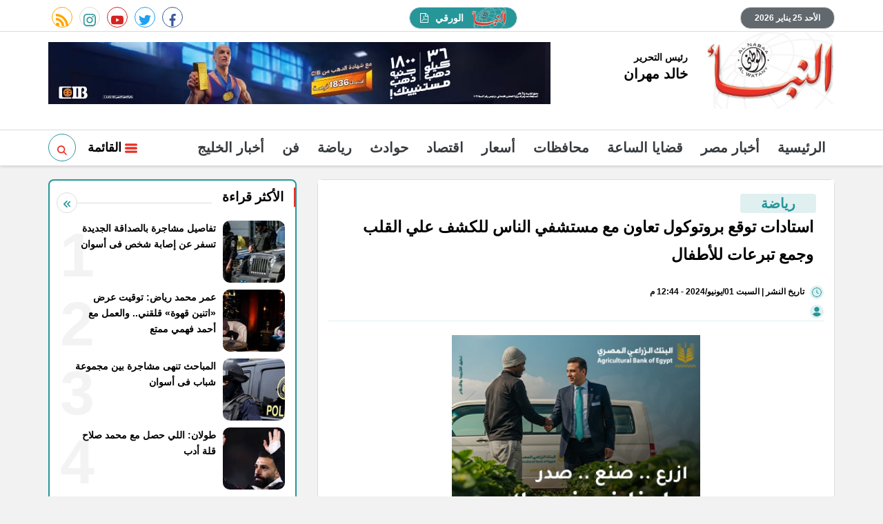

--- FILE ---
content_type: text/html; charset=utf-8
request_url: https://www.elnabaa.net/1058496/%D8%A7%D8%B3%D8%AA%D8%A7%D8%AF%D8%A7%D8%AA-%D8%AA%D9%88%D9%82%D8%B9-%D8%A8%D8%B1%D9%88%D8%AA%D9%88%D9%83%D9%88%D9%84-%D8%AA%D8%B9%D8%A7%D9%88%D9%86-%D9%85%D8%B9-%D9%85%D8%B3%D8%AA%D8%B4%D9%81%D9%8A-%D8%A7%D9%84%D9%86%D8%A7%D8%B3-%D9%84%D9%84%D9%83%D8%B4%D9%81-%D8%B9%D9%84%D9%8A-%D8%A7%D9%84%D9%82%D9%84%D8%A8-%D9%88%D8%AC%D9%85%D8%B9-%D8%AA%D8%A8%D8%B1%D8%B9%D8%A7%D8%AA-%D9%84%D9%84%D8%A3%D8%B7%D9%81%D8%A7%D9%84
body_size: 14483
content:

 <!DOCTYPE html>
<html dir="rtl" lang="ar-eg">
<!-- 
DEVELOPED BY SYNC 2020 - www.synceg.com
-->
<head><meta http-equiv="Content-Type" content="text/html; charset=utf-8" /><meta http-equiv="X-UA-Compatible" content="IE=edge" /><meta charset="UTF-8">
    

<title>استادات توقع بروتوكول تعاون مع مستشفي الناس للكشف علي القلب وجمع تبرعات للأطفال</title>


<meta property="og:title" content="استادات توقع بروتوكول تعاون مع مستشفي الناس للكشف علي القلب وجمع تبرعات للأطفال" />
<meta property="og:type" content="article" />
<meta property="og:url" content="https://www.elnabaa.net/1058496/استادات-توقع-بروتوكول-تعاون-مع-مستشفي-الناس-للكشف-علي-القلب-وجمع-تبرعات-للأطفال" />
<meta property="og:image" content="https://www.elnabaa.net/UploadCache/libfiles/63/2/600x338o/812.jpeg" />
<meta property="og:description" content=" وقع المهندس سيف الوزيري رئيس مجلس إدارة شركة استادات الوطنية للاستثمار الرياضي، بروتوكول تعاون مع مؤسسة الجود الخيرية &quot; مستشفي الناس &quot; بحضور أيمن ممدوح عباس أمين صندوق مؤسسة الجود لتوفير أماكن لجمع تبرعات بالمجان لمؤسسة الجود داخل اندية سيتي كلوب بالمحافظات الاتية: - الغربية – كفر الشيخ – القليوبية" />
<meta itemprop="name" content="استادات توقع بروتوكول تعاون مع مستشفي الناس للكشف علي القلب وجمع تبرعات للأطفال" />
<meta itemprop="description" content=" وقع المهندس سيف الوزيري رئيس مجلس إدارة شركة استادات الوطنية للاستثمار الرياضي، بروتوكول تعاون مع مؤسسة الجود الخيرية &quot; مستشفي الناس &quot; بحضور أيمن ممدوح عباس أمين صندوق مؤسسة الجود لتوفير أماكن لجمع تبرعات بالمجان لمؤسسة الجود داخل اندية سيتي كلوب بالمحافظات الاتية: - الغربية – كفر الشيخ – القليوبية" />
<meta name="description" content=" وقع المهندس سيف الوزيري رئيس مجلس إدارة شركة استادات الوطنية للاستثمار الرياضي، بروتوكول تعاون مع مؤسسة الجود الخيرية &quot; مستشفي الناس &quot; بحضور أيمن ممدوح عباس أمين صندوق مؤسسة الجود لتوفير أماكن لجمع تبرعات بالمجان لمؤسسة الجود داخل اندية سيتي كلوب بالمحافظات الاتية: - الغربية – كفر الشيخ – القليوبية" />
<meta itemprop="image" content="https://www.elnabaa.net/UploadCache/libfiles/63/2/600x338o/812.jpeg" />

 
<meta property="article:section" content="رياضة" />
<meta property="article:published_time" content="2024-06-01T12:44:16Z" />
<meta property="article:modified_time" content="2024-06-01T12:44:16Z" />
<meta property="og:updated_time" content="2024-06-01T12:44:16Z" />

    <link rel="canonical" href="https://www.elnabaa.net/1058496" />
       <script type="application/ld+json">
        {
            "@context": "https://schema.org",
                "@type": "BreadcrumbList",
                    "itemListElement": [{
                        "@type": "ListItem",
                        "position": 1,
                        "name": " النبأ",
                        "item": "https://www.elnabaa.net/"
                    }, {
                        "@type": "ListItem",
                        "position": 2,
                            "name": "رياضة - النبأ",
                            "item": "https://www.elnabaa.net/category/37"
                    }, {
                        "@type": "ListItem",
                        "position": 3,
                            "name": "استادات توقع بروتوكول تعاون مع مستشفي الناس للكشف علي القلب وجمع تبرعات للأطفال",
                            "item":  "https://www.elnabaa.net/1058496/استادات-توقع-بروتوكول-تعاون-مع-مستشفي-الناس-للكشف-علي-القلب-وجمع-تبرعات-للأطفال"
                    }]
        }
    </script>
    <script type="application/ld+json">
{
  "@context": "https://schema.org",
  "@type": "NewsArticle",
  "mainEntityOfPage": {
    "@type": "WebPage",
    "@id": "https://www.elnabaa.net/1058496"
  },
  "headline": "استادات توقع بروتوكول تعاون مع مستشفي الناس للكشف علي القلب وجمع تبرعات للأطفال",
  "description": " وقع المهندس سيف الوزيري رئيس مجلس إدارة شركة استادات الوطنية للاستثمار الرياضي، بروتوكول تعاون مع مؤسسة الجود الخيرية &quot; مستشفي الناس &quot; بحضور أيمن ممدوح عباس أمين صندوق مؤسسة الجود لتوفير أماكن لجمع تبرعات بالمجان لمؤسسة الجود داخل اندية سيتي كلوب بالمحافظات الاتية: - الغربية – كفر الشيخ – القليوبية",
  "image": "https://www.elnabaa.net/UploadCache/libfiles/63/2/600x338o/812.jpeg",  
  "author": {
    "@type": "Organization",
    "name": "النبأ"
  },  
  "publisher": {
    "@type": "Organization",
    "name": "النبأ" ,
    "logo": {
      "@type": "ImageObject",
      "url": "https://www.elnabaa.net/themes/naba/assets/images/logo-d.png"
    } 
  },
  "datePublished": "2024-06-01T12:44:16Z",
  "dateModified": "2024-06-01T12:44:16Z"
}
</script>

  
    <meta name="viewport" content="width=device-width, initial-scale=1.0">
  
     <link rel="preconnect" href="https://www.gstatic.com" crossorigin="">
    <link rel="preconnect" href="https://fonts.gstatic.com" crossorigin="">
    <link rel="preconnect" href="https://fonts.googleapis.com" crossorigin="">
    <link rel="preconnect" href="https://www.google.com" crossorigin="">
    <link rel="preconnect" href="https://www.facebook.com" crossorigin="">
    <link rel="preconnect" href="https://www.twitter.com" crossorigin="">
    <link rel="preconnect" href="https://www.youtube.com" crossorigin="">
 
    
    <link rel="preload" href="/themes/naba/assets/css/critical.css?r=1.6" as="style">
    <link rel="preload" href="/themes/naba/assets/js/lazysizes.min.js" as="script">



    <link rel="apple-touch-icon" sizes="57x57" href="/themes/naba/assets/images/favicon/apple-icon-57x57.png">
    <link rel="apple-touch-icon" sizes="60x60" href="/themes/naba/assets/images/favicon/apple-icon-60x60.png">
    <link rel="apple-touch-icon" sizes="72x72" href="/themes/naba/assets/images/favicon/apple-icon-72x72.png">
    <link rel="apple-touch-icon" sizes="76x76" href="/themes/naba/assets/images/favicon/apple-icon-76x76.png">
    <link rel="apple-touch-icon" sizes="114x114" href="/themes/naba/assets/images/favicon/apple-icon-114x114.png">
    <link rel="apple-touch-icon" sizes="120x120" href="/themes/naba/assets/images/favicon/apple-icon-120x120.png">
    <link rel="apple-touch-icon" sizes="144x144" href="/themes/naba/assets/images/favicon/apple-icon-144x144.png">
    <link rel="apple-touch-icon" sizes="152x152" href="/themes/naba/assets/images/favicon/apple-icon-152x152.png">
    <link rel="apple-touch-icon" sizes="180x180" href="/themes/naba/assets/images/favicon/apple-icon-180x180.png">
    <link rel="icon" type="image/png" sizes="192x192" href="/themes/naba/assets/images/favicon/android-icon-192x192.png">
    <link rel="icon" type="image/png" sizes="32x32" href="/themes/naba/assets/images/favicon/favicon-32x32.png">
    <link rel="icon" type="image/png" sizes="96x96" href="/themes/naba/assets/images/favicon/favicon-96x96.png">
    <link rel="icon" type="image/png" sizes="16x16" href="/themes/naba/assets/images/favicon/favicon-16x16.png">
    <link rel="manifest" href="/themes/naba/assets/images/favicon/manifest.json?">
    <meta name="msapplication-TileColor" content="#252863">
    <meta name="msapplication-TileImage" content="/themes/naba/assets/images/favicon/ms-icon-144x144.png">
    <meta name="theme-color" content="#21abe2">
    <meta property="og:site_name" content="النبأ"/>
<meta property="fb:app_id" content=""/>
    <meta name="twitter:card" content="summary_large_image">
<meta name="twitter:creator" content="@naba24_">
    


        <link rel="stylesheet" href="/themes/naba/assets/css/critical.css?1.6" media="all">
   <script type="text/javascript" src="/themes/naba/assets/js/lazysizes.min.js" async></script>

     

    <style>

      article .btn-cat, article .btn-share {
              color: #165758 !important;
      }
        @media(min-width: 992px) and (max-width: 1500px){
            header .container {
                width: 100% !important;
            }
        }

        header .md .logo-area .admin .name{
            font-size:20px !important;
        }
        .txt-cont h3 {
            font-size:18px; 
            font-weight:bold;
            color:#000;
        }
        header .navbar .nav-item-mobile a.logo .admin .name {
            font-size:18px;
        }
        header .navbar .nav-item-mobile a.logo .admin .title ,header .navbar .nav-item-mobile a.logo .admin .name{
            color: #000 !important;
        }
           h1, h2, h3, h4, h5, h6, a , body , body * {
    font-family: Arial , sans-serif !important;
    font-weight: bold !important;
}
        .topstory{
                border: 2px solid #269699;
        }
     .slider-nav div{
         background:#269699;

        }
       .slider-nav div .icon {
           fill:#fff!important;
       }
      .slider-nav div:hover{
          background:#e93027 !important;
      }

        .topstory .ts-swiper{
            margin-bottom:20px !important  ;
        }

  .topstory .ts-thumbs {
      margin:0 !important;
  }
        .item-ts  .txt-cont {
            overflow:hidden;
            height:100%;
        }       .item-ts  .txt-cont p {
                    max-height:70px;
            overflow:hidden;
            text-overflow:ellipsis;
            line-height:22px;
        }
          /* width */
        ::-webkit-scrollbar {
            width: 5px;
            height: 5px;
        }

        /* Track */
        ::-webkit-scrollbar-track {
            background: #f1f1f1;
        }

        /* Handle */
        ::-webkit-scrollbar-thumb {
            background: #269699;
        }

            /* Handle on hover */
            ::-webkit-scrollbar-thumb:hover {
                background: #555;
            }
        header .navbar .navbar-collapse .left-btns .btn.search:hover{
            background:#269699 !important;
            fill:#fff!important;
        }
      .slider-nav .ts-nxt {
          text-align:left !important;
          cursor:pointer;
      }  .slider-nav .ts-prv {
          text-align:right !important;
          cursor:pointer;
      }

         .adfull {
             background:transparent !important;
         }
         header .md .left-area .adfull{
            margin-top: 15px !important;
            margin-bottom:15px !important;
            height:auto !important;
         }

         .topstory{
             padding-bottom: 10px !important;
         }
  
        .row{
            min-width:100%;
        }
        main{
            float:right;
            width:100%;
        }
        .social a{
            line-height:34px !important;
        }
         .social a:hover , footer .top .social a:hover{
            background:#269699 !important;
            color:#fff !important;
            fill:#fff!important;
        }     .social a:hover .icon {
                 color:#fff !important;
            fill: #fff !important;
             }
        header .top .date{
              background: #61696e !important;
              color:#fff;
        }
        header .top a.paper{
                background: #269699 !important;
                color:#fff !important;
        }

          header .top a.paper:hover {
            background: #155c5e !important;
        }
                header .top a.paper svg {
                    fill:#fff !important;
                }
        .ncvideo .cont:before{
                background: #61696e !important;
        }
        header .md .logo-area .admin{
            margin-top:30px;
        }
      header .md .logo-area .admin .title{
             font-size:14px !important;
         }
        header .md .logo-area .admin .name{
            font-family:"Noto Kufi Arabic",sans-serif;
        }
        header .navbar .navbar-collapse .left-btns .btn{
            background:transparent;
        }
        header .navbar .navbar-collapse .left-btns .btn.search{
            border-right:0;
            border:1px solid #269699;
                border-radius: 50%;
    border: 1px solid #269699;
    width: 40px;
    height: 40px;
    line-height: 44px;
    fill:#269699!important;
        }
    </style>
    
 
    <script>
  (function(i,s,o,g,r,a,m){i['GoogleAnalyticsObject']=r;i[r]=i[r]||function(){
  (i[r].q=i[r].q||[]).push(arguments)},i[r].l=1*new Date();a=s.createElement(o),
  m=s.getElementsByTagName(o)[0];a.async=1;a.src=g;m.parentNode.insertBefore(a,m)
  })(window,document,'script','https://www.google-analytics.com/analytics.js','ga');

  ga('create', 'UA-60372550-1', 'auto');
  ga('send', 'pageview');

</script><script async src="https://pagead2.googlesyndication.com/pagead/js/adsbygoogle.js?client=ca-pub-4344184715143186"
     crossorigin="anonymous"></script>

</head>
<body class="rtl">
       

      



<header>
    <div class="top">
        <div class="container">
            <div class="date  ">

                الأحد 25 يناير 2026
            </div>
            
            <a class="paper" href="/category/190" title="النبأ الورقي">

                <img src="/themes/naba/assets/images/logo-d.png" width="46" height="27" alt="النبأ الورقي" loading="lazy">
                الورقي

                <svg xmlns="http://www.w3.org/2000/svg" width="11.752" height="13.71" viewBox="0 0 11.752 13.71">
                    <path id="Icon_metro-file-pdf" data-name="Icon metro-file-pdf"
                        d="M12.374,3.887a1.78,1.78,0,0,1,.367.581,1.766,1.766,0,0,1,.153.673v8.814a.731.731,0,0,1-.734.734H1.877a.731.731,0,0,1-.734-.734V1.714A.731.731,0,0,1,1.877.979H8.732a1.766,1.766,0,0,1,.673.153,1.78,1.78,0,0,1,.581.367ZM8.977,2.02V4.9h2.877a.836.836,0,0,0-.168-.314L9.291,2.188a.836.836,0,0,0-.314-.168ZM11.915,13.71V5.876H8.732A.731.731,0,0,1,8,5.141V1.959H2.122V13.71h9.793ZM7.982,9.173a5.821,5.821,0,0,0,.643.428,7.592,7.592,0,0,1,.9-.054q1.125,0,1.354.375a.37.37,0,0,1,.015.4.022.022,0,0,1-.008.015l-.015.015v.008q-.046.291-.543.291a3.156,3.156,0,0,1-.88-.153,5.579,5.579,0,0,1-.995-.406,13.777,13.777,0,0,0-3,.635q-1.171,2-1.852,2a.445.445,0,0,1-.214-.054L3.2,12.586l-.046-.038a.316.316,0,0,1-.046-.275,1.662,1.662,0,0,1,.428-.7,3.7,3.7,0,0,1,1.01-.738.112.112,0,0,1,.176.046.044.044,0,0,1,.015.031q.4-.65.819-1.507a11.677,11.677,0,0,0,.8-2,6.185,6.185,0,0,1-.233-1.22,2.975,2.975,0,0,1,.05-.975q.084-.306.321-.306h.168a.323.323,0,0,1,.268.115A.611.611,0,0,1,7,5.532a.166.166,0,0,1-.031.061.2.2,0,0,1,.008.061v.23a10.019,10.019,0,0,1-.107,1.469A3.871,3.871,0,0,0,7.982,9.173ZM3.576,12.318a3.378,3.378,0,0,0,1.048-1.209,4.361,4.361,0,0,0-.669.643A2.543,2.543,0,0,0,3.576,12.318ZM6.621,5.279a2.275,2.275,0,0,0-.015,1.01q.008-.054.054-.337,0-.023.054-.329a.172.172,0,0,1,.031-.061.022.022,0,0,1-.008-.015.016.016,0,0,0,0-.011.015.015,0,0,1,0-.011.44.44,0,0,0-.1-.275.022.022,0,0,1-.008.015v.015Zm-.949,5.057a11.222,11.222,0,0,1,2.173-.62,1.154,1.154,0,0,1-.1-.073,1.37,1.37,0,0,1-.122-.1,4.053,4.053,0,0,1-.972-1.347A10.224,10.224,0,0,1,6.016,9.7q-.23.428-.344.635Zm4.943-.122a1.831,1.831,0,0,0-1.071-.184,2.894,2.894,0,0,0,.949.214.742.742,0,0,0,.138-.008q0-.008-.015-.023Z"
                        transform="translate(-1.143 -0.979)" fill="#fff" />
                </svg>


            </a>


            <div class="social">
                <a class="fb" href="https://www.facebook.com/elnabaa.net" target="_blank" rel="noreferrer noopener nofollow"
                    title="  تابع    علي فيسبوك">
                    <span class="sr-only">facebook</span>
                    <svg class="icon">
                        <use xlink:href="/themes/naba/assets/images/icons.svg#facebook"></use>
                    </svg>


                </a>
                <a class="tw" href="https://twitter.com/alnabaa_news" target="_blank" rel="noreferrer noopener nofollow"
                    title="تابع    علي تويتر"><span class="sr-only">twitter</span>
                    <svg class="icon">
                        <use xlink:href="/themes/naba/assets/images/icons.svg#twitter"></use>
                    </svg>
                </a>
                <a class="yt" href="https://www.youtube.com/channel/UCzTcKJYL_v78UTGvcdj2A2Q" target="_blank" rel="noreferrer noopener nofollow"
                    title="قناة    علي يوتيوب"><span class="sr-only">youtube</span>

                    <svg class="icon">
                        <use xlink:href="/themes/naba/assets/images/icons.svg#youtube"></use>
                    </svg></a>
                <a class="ins" href="#" target="_blank" rel="noreferrer noopener nofollow"
                    title="تابع    علي انستاجرام"><span class="sr-only">instagram</span>
                    <svg class="icon">
                        <use xlink:href="/themes/naba/assets/images/icons.svg#instagram-sketched"></use>
                    </svg></a>
                <a class="rss" href="/rss.aspx" target="_blank" rel="noreferrer noopener nofollow"
                    title="  rss feed "><span class="sr-only">rss feed</span>
                    <svg class="icon">
                        <use xlink:href="/themes/naba/assets/images/icons.svg#rss"></use>
                    </svg></a>
            </div>


        </div>
    </div>
    <div class="md">
        <div class="container">


            <div class="logo-area">

                <a href="/" class="logo" title="النبأ">
                  
                     <img   src="/themes/naba/assets/images/logo-d.png"  width="320" height="113"   alt="النبأ">
               
                </a>


                <div class="admin">

                    <div class="item">
                        <div class="title">
                            رئيس التحرير
    
                        </div>
                        <div class="name ">
                            خالد مهران
    
                        </div>
                    </div>
                </div>



            </div>

            <div class="left-area">
                 
                      

<div class="adfull m"><div class="cont">

<a href="/ads/c.aspx?id=325" target="_blank">
    
        <img  src="/Upload/ads/0/0/325.jpg" width="728"  height="90" alt="ads" loading="lazy" />
    
</a>

</div>
    <img src="/ads/?id=325" alt="count" rel="nofollow" style="visibility:hidden;opacity:0.1;width:1px;height:1px;" />
</div>


                 
                </div>
            </div>









        </div>
    
     <div class="nav-stick">
    <div id="navbar"  data-sticky-class="sticky" data-sticky-wrap="true"	> 
      
        
            
        <nav class="navbar">
            <div class="container">
                <div class="nav-item-mobile">

                    <a href="#" class="btn btn-primary menu" data-pushbar-target="menu" title="menu"
                        rel="noreferrer noopener">
                        <svg class="icon">
                            <use xlink:href="/themes/naba/assets/images/icons.svg#right-align" />
                        </svg>
                    </a>

                    <a href="/" class="logo" title="النبأ">
                        
                        <img src="/themes/naba/assets/images/logo-d.png" width="168"  height="50" loading="lazy" alt="النبأ">
                        <div class="admin">

                            <div class="item">
                                <div class="title">
                                    رئيس التحرير
    
                                </div>
                                <div class="name ">
                                    خالد مهران
    
                                </div>
                            </div>
                        </div>

                    </a>


                    <a href="#" class="btn btn-primary search" onclick="openSearch()" title="search"
                        rel="noreferrer noopener">
                        <svg class="icon">
                            <use xlink:href="/themes/naba/assets/images/icons.svg#magnifying-glass" />
                        </svg>
                    </a>

<a href="/category/190" class="btn btn-primary search" title="papper" style="width: 62px;border-radius: 10px;font-size:11px">
<img src="/themes/naba/assets/images/logo-d.png" width="46" height="27" alt="النبأ الورقي" loading="lazy" style="height: 50%;margin-top: -4px;vertical-align: middle;">
    PDF

</a>

                </div>

                <div class="navbar-collapse">

                    <div class="logo-area">
                        <a href="/" class="logo" title="النبأ">
                            
                            <img src="/themes/naba/assets/images/logo-d.png"  loading="lazy">
                        </a>



                    </div>

                     

              
                    <ul class="navbar-nav">
                        <li class="nav-item ">
                            <a href="/" class="nav-link" title=" النبأ ">
                               
                                الرئيسية
                            </a>
                        </li>


                         
                        <li class="nav-item">
                            <a class="nav-link" href="/category/2">أخبار مصر</a>
                        </li>
                        
                        <li class="nav-item">
                            <a class="nav-link" href="/category/107">قضايا الساعة</a>
                        </li>
                        
                        <li class="nav-item">
                            <a class="nav-link" href="/category/5">محافظات</a>
                        </li>
                        
                        <li class="nav-item">
                            <a class="nav-link" href="/category/164">أسعار</a>
                        </li>
                        
                        <li class="nav-item">
                            <a class="nav-link" href="/category/18">اقتصاد</a>
                        </li>
                        
                        <li class="nav-item">
                            <a class="nav-link" href="/category/3">حوادث</a>
                        </li>
                        
                        <li class="nav-item">
                            <a class="nav-link" href="/category/37">رياضة</a>
                        </li>
                        
                        <li class="nav-item">
                            <a class="nav-link" href="/category/27">فن</a>
                        </li>
                        
                        <li class="nav-item">
                            <a class="nav-link" href="/category/202">أخبار الخليج</a>
                        </li>
                        
                        
                    </ul>
                      
                                            <div class="left-btns">
                                                 <a href="#" class="btn btn-primary menu" data-pushbar-target="menu" title="menu"
                                    rel="noreferrer noopener">
                                    <svg class="icon">
                                        <use xlink:href="/themes/naba/assets/images/icons.svg#list" />
                                    </svg>
                                    القائمة
    
    
    
                                </a>
 <a href="#" class="btn btn-primary search" onclick="openSearch()" title="search"
                        rel="noreferrer noopener">

                        <svg class="icon">
                            <use xlink:href="/themes/naba/assets/images/icons.svg#magnifying-glass" />
                        </svg>
                    </a>
                                                
                            
</div>

                </div>


            
<div id="search-nav">
<div class="container">
<form id="search-form" action=" /search/term ">
   
    <input type="search" id="search" name="w" placeholder=" إكتب كلمة البحث هنا " />
<label for="search" class="sr-only">البحث</label>
    <button type="submit" class="search-btn" aria-label="search">
         <svg class=" icon ">
            <use xlink:href="/themes/naba/assets/images/icons.svg#magnifying-glass"></use>
        </svg>
      
          </button>
 
</form>
<button type=" button " class="btn close" onclick="closeSearch()"> 
    <svg class="icon">
    <use xlink:href="/themes/naba/assets/images/icons.svg#cancel"></use>
</svg></button>

</div>


      
        </div>

           
            </div>
          </nav>
    </div>
         </div>


     
</header>








<div class="container">

    <div class="sponser-cont" style="float: right; width:100%; z-index: 3333;">
        <div class="stick stick-r" style="height: 0;" >
            <div class="sponser right  " id="stick-r" data-margin-top="60px">  
     
                        
                      
   </div>
        </div>
        <div class="stick stick-l" style="height: 0;">
            <div class="sponser left  " id="stick-l" data-margin-top="60px">
     
   

            </div>
        </div>



    </div>
</div>





    
   
  
    <main>

   


    
     


  


   
   
    




<link rel="preload" href="/themes/naba/assets/css/article.css?r=1.4" as="style">
<link rel="stylesheet" href="/themes/naba/assets/css/article.css?r=1.4" media="all">
<link rel="stylesheet" href="/themes/naba/assets/css/home.css?r=1.4" media="all" />

<main>


    <style>
        mark {
            background:transparent !important;
        }
        .paragraph-list h2 {
       color: #e93027 !important;
    font-size: 24px !important;
    border-bottom: 1px solid #dcdcdc;
        }
        .nc-topread {
    border: 2px solid #269699;
    float: right;
    width: 100%;
}
        .nc-topread .item-li .num {
    font-weight: bolder;
    color: #f3f3f3;
    font-size: 90px;
    line-height: 90px;
    position: absolute;
    left: 0;
    top: 5px;
    z-index: 0;
}.nc-topread .item-li {
    position: relative;
}.nc-topread .title {
    border-right: 2px solid #e93027;
}.nc-topread .item-li .txt-cont h3 {
    height: 70px;
}
 .nc-topread .item-li .txt-cont {
    position: relative;
    z-index: 1;
}
        article.cont {
            padding: 10px;
        }

        article .post-info {
            float: right;
            width: 100%;
            font-size: 12px;
            display: flex;
            flex-wrap: wrap;
            justify-content: right;
            line-height: 28px;
            text-align: right;
            align-items: center;
            border-bottom:1px solid #e0f0f1;


        }

        article .social {
            width: auto;
        }


        article .btn-cat, article .btn-share {
            font-size: 12px !important;
            border-radius: 4px !important;
            padding: 0px 10px;
            background: #e0f0f1;
            color: #269699 !important;
            max-width: 100px;
            overflow: hidden;
            text-overflow: ellipsis;
            display: inline-block;
            text-align: center;
            border: 0 !important;
        }


            article .btn-share .icon {
                fill: #269699 !important;
                width: 15px;
                height: 15px;
            }

        .writer .icon, time .icon {
            width: 20px;
            height: 20px;
            padding: 3px;
            border-radius: 50%;
            background: #e0f0f1;
            fill: #269699 !important;
            margin-left: 5px;
        }


        .paragraph-list {
            font-size: 1.35rem;
            text-overflow: ellipsis;
            text-align: justify;
                max-width: 100%;
    overflow: hidden;
        }
        .related-inline{
            border-radius:20px;
            padding-bottom:0 !important;
        }
        .related-inline .item-li{
           border: 1px solid #dcdcdc;
    border-radius: 15px;
    margin-bottom: 10px !important;
    background: #fff !important;
            box-shadow:none !important;
        }
        .item-li .img-cont:after {
    padding-top: 90px !important;
}
        .share-bottom {
            width: 100% !important;
            padding: 10px 0;
            text-align: center;
            justify-content: center;
        }

            .share-bottom a {
                width: 32px;
                height: 32px;
                text-align: center;
                line-height: 32px;
                margin: 0 3px;
            }

        @media(max-width: 991px) {
            .hide-mobile {
                display: none;
            }
        }


        .block.news-article .cont {
            margin-top: 0;
        }

        .btn-primary{
            background:#269699;
            color:#fff;
               border-radius:20px;
               padding:0 25px;


        } .btn-primary:hover{
              background:#e93027;
              color:#fff;
           

          }

          .btn.cat2{
              font-size: 20px !important;
    font-weight: bolder !important;
    padding: 0 30px;
    margin-right: 11px;
    max-width:none !important;
          }

          .keywords a {
             max-width:100%;
             overflow:hidden;
             text-overflow:ellipsis;
          }
    </style>

    <div class="container">

        <div class="row">


            <div class="col-lg-8 right-col">
                <div class="block news-article">
 

                    <article class="cont">
                    <div style="float:right; width: 100%;">
                            
                            <a   href="/category/37" class="btn btn-cat cat2" title="رياضة"> رياضة </a>
                            
                    </div>

                        




                        <h1>استادات توقع بروتوكول تعاون مع مستشفي الناس للكشف علي القلب وجمع تبرعات للأطفال</h1>

                 

                        <div class="post-info" style=" flex-direction: column;justify-content: right; align-items: flex-start;">
                               <time>
                                <svg class="icon">
                                    <use xlink:href="/themes/naba/assets/images/icons.svg#clock" />
                                </svg>

                                   تاريخ النشر
                                   |

                                السبت 01/يونيو/2024 - 12:44 م
                                <span style="display: none">6/1/2024 12:44:16 PM </span>

                            </time>
                  

                            
                                  
                         
                            <div class="writer" rel="author">
                                <svg class="icon">
                                    <use xlink:href="/themes/naba/assets/images/icons.svg#user" />
                                </svg>

                                
                            </div>
                            
                        </div>




                                       

<div class="adfull m"><div class="cont">

<a href="/ads/c.aspx?id=302" target="_blank">
    
        <img  src="/Upload/ads/0/0/302.jpg" width="360"  height="280" alt="ads" loading="lazy" />
    
</a>

</div>
    <img src="/ads/?id=302" alt="count" rel="nofollow" style="visibility:hidden;opacity:0.1;width:1px;height:1px;" />
</div>



                        
                        <figure class="main-img">
                            <img class="lazyload" src="images/no.jpg" srcset="
    /UploadCache/libfiles/63/2/400x225o/812.jpeg 320w,
    /UploadCache/libfiles/63/2/600x338o/812.jpeg 720w,
 "
                                sizes="100vw" alt="استادات توقع بروتوكول" />
                            <figcaption class="brief">
                                استادات توقع بروتوكول تعاون مع مستشفي الناس للكشف علي القلب 
                            </figcaption>
                        </figure>
                        

                        <div class="post-info">
                         
                            <div class="post-share social-share social">

                                <button type="button" class="mobile-native  share-native btn-share" aria-label="mobile native share-native">
                                    <svg class="icon">
                                        <use xlink:href="/themes/naba/assets/images/icons.svg#share" />
                                    </svg>


                                    شارك


                                </button>


                                <a class="fb fbshare" target="_blank" href="" rel="noreferrer noopener nofollow" title="facebook share">
                                    <svg class="icon">
                                        <use xlink:href="/themes/naba/assets/images/icons.svg#facebook" />
                                    </svg>
                                </a>
                                <a class="tw twshare"
                                    rel="noreferrer noopener nofollow" href="" title="twitter share" target="_blank">
                                    <svg class="icon">
                                        <use xlink:href="/themes/naba/assets/images/icons.svg#twitter" />
                                    </svg>
                                </a>

                                <a class="ws whatsapp"
                                    rel="noreferrer noopener nofollow" href="" title="whatsapp share">
                                    <svg class="icon">
                                        <use xlink:href="/themes/naba/assets/images/icons.svg#whatsapp" />
                                    </svg>
                                </a>





                            </div>

                            <a href="/print.aspx?id=1058496" class="btn-share" rel="nofollow noopener  noreferrer" target="_blank" aria-label="print">
                                <svg class="icon">
                                    <use xlink:href="/themes/naba/assets/images/icons.svg#printer" />
                                </svg>
                                 
                         
                            </a>
                        </div>
                          

<div class="adfull m"><div class="cont">

<a href="/ads/c.aspx?id=305" target="_blank">
    
        <img  src="/Upload/ads/0/0/305.png" width="360"  height="280" alt="ads" loading="lazy" />
    
</a>

</div>
    <img src="/ads/?id=305" alt="count" rel="nofollow" style="visibility:hidden;opacity:0.1;width:1px;height:1px;" />
</div>


                        <div class="paragraph-list">










                            <p>وقع المهندس سيف الوزيري رئيس مجلس إدارة شركة استادات الوطنية للاستثمار الرياضي، بروتوكول تعاون مع مؤسسة الجود الخيرية " مستشفي الناس " بحضور أيمن ممدوح عباس أمين صندوق مؤسسة الجود لتوفير أماكن لجمع تبرعات بالمجان لمؤسسة الجود داخل اندية سيتي كلوب بالمحافظات الاتية: - الغربية – كفر الشيخ – القليوبية – المنوفية.</p><p><br>كما تم الاتفاق على منح مؤسسة الجود الخيرية (مستشفى الناس) رعاية حفلات اندية سيتي كلوب بكامل الامتيازات للرعاة بالمجان.<br>&nbsp;</p><p>من جانبه، قال سيف الوزيري إنه يتقدم &nbsp;بخالص التحية والعرفان لجميع المسئولين عن مستشفي الناس هذا الصرح الطبي المتميز الذي يعدُ مشروعًا طبيًاً رائدًا وفريدا من نوعه يقدم&nbsp;<br>خدمات طبية بمفهوم عصري في ظل رعاية كريمة من الادارة الرشيدة ودعمها المتواصل.</p><p>أضاف الوزيري أن إدارة مستشفي الناس حملت على عاتقها رسالة إنسانية سامية وأرست أسسًا لإنطلاق مفاهيم حديثة في مجال تقديم الخدمات الصحية والعلاجية للأطفال في مختلف التخصصات بأعلى معايير الجودة الطبية وباختيار كفاءات طبية وإدارية متميزة لتلبي التطلعات.. ومن هذا المنطلق &nbsp;يشرفنا أن نوقع بروتوكول تعاون بين شركة استادات وشركة سيتي كلوب ومؤسسة الجود الخيرية (مستشفى الناس) لتوفير أماكن لجمع تبرعات بالمجان لمؤسسة الجود داخل اندية سيتي كلوب بالمحافظات الاتية: - الغربية – كفر الشيخ – القليوبية – المنوفية.</p><p>تابع إنه يتقدم &nbsp;بخالص الشكر وعظيم الامتنان لكل مسؤولي مستشفي الناس لرعايتهم الكريمة لهذا الصرح العظيم، موضحا أن سيتم اقامة فروع لمستشفي النيل بأندية سيتي كلوب في كل المحافظات كما سيتم اقامة عيادات مزودة بأجهزة " ايكو " للكشف علي القلب&nbsp;<br>لاكتشاف اي أمراض في القلب وكذلك للتبرع بالدم لصالح مستشفي الناس.</p><p>فيما أكد أيمن ممدوح عباس أمين صندوق مؤسسة الجود ومستشفي الناس أن الرياضة والصحة مرتبطان ببعضهما، &nbsp;ولا بد أن يكون الإنسان بصحة جيدة لكي يمارس الرياضة.<br>&nbsp;</p><p>تابع عباس إنه يجب توعية الناس بأهمية الرياضة وكذلك أهمية الصحة وكيف تكون صحتي جيدة وكيف اكتشف أي أمراض مبكرا.</p><p>أضاف أن المبادرة مع شركة استادات وأندية سيتي كلوب في مختلف المحافظات لكي تصل مستشفي الناس &nbsp; لكل مصر ولكل الناس ونكتشف اي مشكلات في القلب مبكرا.</p><p>اختتم بأن من الممكن الان اكتشاف اي مشكلات في القلب والجنين في رحم الأم، وسيكون هناك كشف عام علي القلوب باستمرار من خلال اندية سيتي كلوب وتجهيز الفروع باجهزة "ايكو" لعمل كشف &nbsp;دوري للاطمئنان علي القلب.</p><figure class="image"><img src="/Upload/libfiles/63/2/810.jpeg"></figure><figure class="image"><img src="/Upload/libfiles/63/2/809.jpeg"></figure><figure class="image"><img src="/Upload/libfiles/63/2/811.jpeg"><figcaption>استادات توقع بروتوكول تعاون مع مستشفي الناس للكشف علي القلب وجمع تبرعات للأطفال</figcaption></figure>

                            
                        </div>
                                       
                        <div class="share-bottom social">

                            <button type="button" class="mobile-native  share-native btn-share" aria-label="mobile native share-native">
                                <svg class="icon">
                                    <use xlink:href="/themes/naba/assets/images/icons.svg#share" />
                                </svg>


                                شارك


                            </button>


                            <a class="fb fbshare" target="_blank" href="" rel="noreferrer noopener nofollow" title="facebook share">
                                <svg class="icon">
                                    <use xlink:href="/themes/naba/assets/images/icons.svg#facebook" />
                                </svg>
                            </a>
                            <a class="tw twshare"
                                rel="noreferrer noopener nofollow" href="" title="twitter share" target="_blank">
                                <svg class="icon">
                                    <use xlink:href="/themes/naba/assets/images/icons.svg#twitter" />
                                </svg>
                            </a>

                            <a class="ws whatsapp"
                                rel="noreferrer noopener nofollow" href="" title="whatsapp share">
                                <svg class="icon">
                                    <use xlink:href="/themes/naba/assets/images/icons.svg#whatsapp" />
                                </svg>
                            </a>





                        </div>











                        <div class="keywords">
                            
                        </div>

                                       

                    </article>
                </div>
                               

                

                

                
            </div>

            <div class="col-lg-4 left-col">
                
 


   

<div class="block nc-topread ">


    <div class="title">
       
             <h2>   الأكثر قراءة</h2> 
                    <div class="more">
<svg class="icon">
    <use xlink:href="/themes/naba/assets/images/icons.svg#double-left-arrows-symbol"></use>
</svg>
</div>
    </div>
            
        
                  
                  <div class="cont">
                     
                           

 

                     <div class="item-li  ">
                        <a href="/1155175/تفاصيل-مشاجرة-بالصداقة-الجديدة-تسفر-عن-إصابة-شخص-فى-أسوان">
                          <div class="num"> 1</div> 
                           <div class="img-cont">
                              <img class="lazyload" src="/themes/naba/assets/images/no.jpg" data-src="/UploadCache/libfiles/65/5/200x112o/547.jpg" alt="" />
                           </div>
                      
                              <div class="txt-cont">
                                 
                                 <h3>   تفاصيل مشاجرة بالصداقة الجديدة تسفر عن إصابة شخص فى أسوان
                                 </h3>
                              </div>
                      
                        </a>
                     </div>


 

                     <div class="item-li  ">
                        <a href="/1155313/عمر-محمد-رياض-توقيت-عرض-اتنين-قهوة-قلقني-والعمل-مع-أحمد-فهمي-ممتع">
                          <div class="num"> 2</div> 
                           <div class="img-cont">
                              <img class="lazyload" src="/themes/naba/assets/images/no.jpg" data-src="/UploadCache/libfiles/73/9/200x112o/257.jpg" alt="" />
                           </div>
                      
                              <div class="txt-cont">
                                 
                                 <h3>   عمر محمد رياض: توقيت عرض «اتنين قهوة» قلقني.. والعمل مع أحمد فهمي ممتع
                                 </h3>
                              </div>
                      
                        </a>
                     </div>


 

                     <div class="item-li  ">
                        <a href="/1155178/المباحث-تنهى-مشاجرة-بين-مجموعة-شباب-فى-أسوان">
                          <div class="num"> 3</div> 
                           <div class="img-cont">
                              <img class="lazyload" src="/themes/naba/assets/images/no.jpg" data-src="/UploadCache/libfiles/71/0/200x112o/790.jpg" alt="" />
                           </div>
                      
                              <div class="txt-cont">
                                 
                                 <h3>   المباحث تنهى مشاجرة بين مجموعة شباب فى أسوان
                                 </h3>
                              </div>
                      
                        </a>
                     </div>


 

                     <div class="item-li  ">
                        <a href="/1155310/طولان-اللي-حصل-مع-محمد-صلاح-قلة-أدب">
                          <div class="num"> 4</div> 
                           <div class="img-cont">
                              <img class="lazyload" src="/themes/naba/assets/images/no.jpg" data-src="/UploadCache/libfiles/73/1/200x112o/527.jpg" alt="" />
                           </div>
                      
                              <div class="txt-cont">
                                 
                                 <h3>   طولان: اللي حصل مع محمد صلاح قلة أدب
                                 </h3>
                              </div>
                      
                        </a>
                     </div>


 

                     <div class="item-li  ">
                        <a href="/1155261/عادل-توماس-يكتب-منظومة-الصحة-في-حلوان-وضواحيها-موت-بالإهمال-والحكومة-تتفرج">
                          <div class="num"> 5</div> 
                           <div class="img-cont">
                              <img class="lazyload" src="/themes/naba/assets/images/no.jpg" data-src="/UploadCache/libfiles/73/9/200x112o/217.jpg" alt="" />
                           </div>
                      
                              <div class="txt-cont">
                                 
                                 <h3>   عادل توماس يكتب: منظومة الصحة في حلوان وضواحيها.. موت بالإهمال والحكومة تتفرج
                                 </h3>
                              </div>
                      
                        </a>
                     </div>

                     
                     
                       
                     
                     
                  </div>
                  
                  
                  
                
            
            
         </div>

 
     
               
    <!--articles-->

 
   

     
<section class="block nchalf   " ord="id=118&top=5">
               <div class="title">
                  
                 
                    <a href="/category/118" title="وجهات نظر">
                      <h2>   وجهات نظر </h2> 
                 <div class="more">
<svg class="icon">
    <use xlink:href="/themes/naba/assets/images/icons.svg#double-left-arrows-symbol"></use>
</svg>
</div>
                     </a>
                
                  
               </div>
               <div class="cont">
              



 
<article class="item-card">
    <a href="/1155261/عادل-توماس-يكتب-منظومة-الصحة-في-حلوان-وضواحيها-موت-بالإهمال-والحكومة-تتفرج">
    <div class="img-cont">
        <img class="lazyload" src="/themes/naba/assets/images/no.jpg" data-src="/UploadCache/libfiles/73/9/400x225o/217.jpg" width="740" height="416" alt="الكاتب الصحفي عادل توماس "/>
                           
    </div>
                        
    <div class="txt-cont">
                           
        <h3>
عادل توماس يكتب: منظومة الصحة في حلوان وضواحيها.. موت بالإهمال والحكومة تتفرج                  
        </h3>
     

    </div>
    </a>
</article>
     
 

 
          
                  <article class="item-li  ">
    <a href="/1154963/المستشار-وليد-عز-الدين-يكتب" title="">
                        <div class="img-cont">
                           <img class="lazyload" src="/themes/naba/assets/images/no.jpg" data-src="/UploadCache/libfiles/69/9/400x225o/281.jpg" alt="المستشار وليد عز الدين" />
                        </div>
                       
                           <div class="txt-cont">
                              
        <h3>
المستشار وليد عز الدين يكتب: فخ التوكيل الخاص بالبيع للنفس وللغير.. كيف تتحول الورقة الرسمية إلى سبب لضياع ملكيتك؟                   
        </h3>
                
          </div>
                        
                     </a>
                  </article>
             
 

     
 

 
          
                  <article class="item-li  ">
    <a href="/1154925/المهندس-محمد-الفيشاوى-يكتب-الهيدروجين-الأخضر-وقود-المستقبل-النظيف" title="">
                        <div class="img-cont">
                           <img class="lazyload" src="/themes/naba/assets/images/no.jpg" data-src="/UploadCache/libfiles/56/8/400x225o/910.jpeg" alt="المهندس محمد الفيشاوى" />
                        </div>
                       
                           <div class="txt-cont">
                              
        <h3>
المهندس محمد الفيشاوى يكتب: شعبان شهر التخلية ورمضان شهر التحلية                  
        </h3>
                
          </div>
                        
                     </a>
                  </article>
             
 

     
 

 
          
                  <article class="item-li  ">
    <a href="/1154613/صبري-الموجي-يكتب-قصة-الصراع-بين-الجنيه-والكارنيه" title="">
                        <div class="img-cont">
                           <img class="lazyload" src="/themes/naba/assets/images/no.jpg" data-src="/UploadCache/libfiles/60/9/400x225o/921.jpg" alt="صبري الموجي" />
                        </div>
                       
                           <div class="txt-cont">
                              
        <h3>
صبري الموجي يكتب: راقصات بمؤهل عال.. لفندق شهير !                  
        </h3>
                
          </div>
                        
                     </a>
                  </article>
             
 

     
 
    
</div>


</section>
 
     
               
     
     
               
             


<div class="block nc-6 " ord="id=190&top=1">
               <div class="title">
                  
               
                    <a href="/category/190" title="النبأ PDF">
                      <h2>   النبأ PDF </h2> 
                 <div class="more">
<svg class="icon">
    <use xlink:href="/themes/naba/assets/images/icons.svg#double-left-arrows-symbol"></use>
</svg>
</div>
                     </a>
               
                  
               </div>
               <div class="cont">
      
                           

 
<div class="item-card   ">
    <a href="/1153728/عدد-النبأ-الوطنى-رقم-1865">

                   <div class="img-cont">
 <img class="lazyload" src="/themes/naba/assets/images/no.jpg" data-src="/UploadCache/libfiles/73/7/400x225o/532.jpeg" width="740" height="416"  alt="العدد"/>                           
    </div>         
    <div class="txt-cont">
                           
        <h3>
عدد النبأ الوطنى رقم 1865                  
        </h3>

         <div class="time">
        <svg class="icon">
            <use xlink:href="/themes/naba/assets/images/icons.svg#clock"></use>
        </svg>
 منذ أقل من شهر
  </div>

     
    </div>

        
    </a>
</div>
 
     
 
                      
                        
                   </div>

 
 



</div>
     
               
               
               
               

 
            </div>





        </div>
    </div>
</main>
<script>
    document.addEventListener('DOMContentLoaded', function () {
            var urls = document.querySelectorAll('.paragraph-list a');

            for (var i = 0; i < urls.length; i++) {

                urls[i].setAttribute('target', '_blank');
            }

        });
</script>

<script>
        var url = "https://www.elnabaa.net/1058496/استادات-توقع-بروتوكول-تعاون-مع-مستشفي-الناس-للكشف-علي-القلب-وجمع-تبرعات-للأطفال";
        var title = "استادات توقع بروتوكول تعاون مع مستشفي الناس للكشف علي القلب وجمع تبرعات للأطفال";
        var desc = '';

        var fbBtn = document.getElementsByClassName("fbshare");
        var twBtn = document.getElementsByClassName("twshare");
        var waBtn = document.getElementsByClassName("whatsapp");
        var tgBtn = document.getElementsByClassName("telegram");
        var vibBtn = document.getElementsByClassName("viber");
        var mailBtn = document.getElementsByClassName("mail");

        for (var i = 0; i < fbBtn.length; i++) {
            fbBtn[i].href = "https://www.facebook.com/sharer/sharer.php?u=" + url;
        }

        for (var i = 0; i < twBtn.length; i++) {
            twBtn[i].href = 'https://twitter.com/intent/tweet?text=' + title + url;
        }

        for (var i = 0; i < waBtn.length; i++) {
            waBtn[i].href = "whatsapp://send?text=" + title + " " + url;
        }

        for (var i = 0; i < tgBtn.length; i++) {
            tgBtn[i].href = "https://telegram.me/share/url?url=" + url + "&text=" + title;
        }

        for (var i = 0; i < vibBtn.length; i++) {
            vibBtn[i].href = "viber://forward?text=" + title + " " + url;
        }

        for (var i = 0; i < mailBtn.length; i++) {
            mailBtn[i].href = 'mailto:?body=' + encodeURIComponent(url) + '%0A%0A' + encodeURIComponent(desc) +
                '&subject=' + encodeURIComponent(title) + '';
        }

        var NativeShareBtn = document.getElementsByClassName("share-native");
        for (var i = 0; i < NativeShareBtn.length; i++) {
            NativeShareBtn[i].addEventListener('click', function () {

                if (typeof navigator.share === 'undefined') {
                    log("No share API available!");
                } else {
                    navigator.share({
                        title: '' + title + '',
                        url: '' + url + '',
                        text: '' + desc + ''
                    })

                        .then(function () {
                            log("Share success!");
                        })
                        .catch(function () {
                            log("Share failure!");
                        });
                }
            });



        }
</script>

<script type="text/javascript">
        replaceOembeds();

        function replaceOembeds() {
            var allEmbeds = document.getElementsByTagName("OEMBED");

            while (allEmbeds.length != 0) {
                replaceOembedWithHtml(allEmbeds[0], extractLinkFromOembed(allEmbeds[0]));
                allEmbeds = document.getElementsByTagName("OEMBED");
            }

            runYoutubeLazyLoad();
            //   loadfbApi();
        }

        function replaceOembedWithHtml(element, sourceData) {
            if (sourceData.source.toLowerCase() === "youtube") {
                var html = '<div class="yt-embed"><div class="embed-wrap">' +
                    '<div class="embed-container">' +
                    '<div class="youtube" data-embed="' + sourceData.id + '">' +
                    '<div class="play-button"> ' +
                '<svg class="icon"><use xlink:href="/themes/naba/assets/images/icons.svg#youtube"></use></svg>' +
                    '</div>' +
                    '</div></div></div></div>';

                replaceElementWithHtml(element, html);
            } else if (sourceData.source.toLowerCase() === "instagram") {
                var html = '<div class="instagram-embed"><iframe class="lazyload" width="320" height="440" data-src="https://instagram.com/p/' + sourceData.id + '/embed" frameborder="0"></iframe></div>';

                replaceElementWithHtml(element, html);
            } else if (sourceData.source.toLowerCase() === "twitter") {
                var html = '<div class="tw-embed"><iframe border=0 frameborder=0 height=250 width=550 src="https://twitframe.com/show?url=' + encodeURI(sourceData.url) + '"></iframe></div>';
                replaceElementWithHtml(element, html);
            } else if (sourceData.source.toLowerCase() === "facebook") {
                var html = '<div class="fb-embed"><div class="fb-video" data-href="' + sourceData.url + '" data-width="500" data-allowfullscreen="true" data-autoplay="true" data-show-captions="true"></div></div>'
                replaceElementWithHtml(element, html);
            } else {
                replaceElementWithHtml(element, "");
            }

        }

        function extractLinkFromOembed(element) {
            return getUrlSource(element.getAttribute("url"));
        }

        function getUrlSource(url) {
            var ytRegex = /http(?:s?):\/\/(?:www\.)?youtu(?:be\.com\/watch\?v=|\.be\/)([\w\-\_]*)(&(amp;)?‌​[\w\?‌​=]*)?/;
            var instaRegex = /(https?:\/\/www\.)?instagram\.com(\/p\/(\w+)\/?)/;
            var twitterRegex = /twitter\.com\/.*\/status(?:es)?\/([^\/\?]+)/;
            var fbRegex = /^https?:\/\/www\.facebook\.com.*\/(video(s)?|watch|story|posts)(\.php?|\/).+$/;

            if (ytRegex.test(url)) {
                return {
                    source: "Youtube",
                    url: url,
                    id: ytRegex.exec(url)[1]
                };
            }

            if (instaRegex.test(url)) {
                return {
                    source: "Instagram",
                    url: url,
                    id: instaRegex.exec(url)[3]
                };
            }

            if (twitterRegex.test(url)) {
                return {
                    source: "Twitter",
                    url: url,
                    id: twitterRegex.exec(url)[1]
                };
            }

            if (fbRegex.test(url)) {
                return {
                    source: "Facebook",
                    url: url,
                    id: fbRegex.exec(url)[1]
                };

            }

            return {
                source: "Unknown",
                url: url,
                id: ""
            };
        }

        function replaceElementWithHtml(element, html) {
            var str = html;
            var Obj = element; //any element to be fully replaced
            if (Obj.outerHTML) { //if outerHTML is supported
                Obj.outerHTML = str; ///it's simple replacement of whole element with contents of str var
            } else { //if outerHTML is not supported, there is a weird but crossbrowsered trick
                var tmpObj = document.createElement("div");
                tmpObj.innerHTML = '<!--THIS DATA SHOULD BE REPLACED-->';
                ObjParent = Obj.parentNode; //Okey, element should be parented
                ObjParent.replaceChild(tmpObj, Obj); //here we placing our temporary data instead of our target, so we can find it then and replace it into whatever we want to replace to
                ObjParent.innerHTML = ObjParent.innerHTML.replace('<div><!--THIS DATA SHOULD BE REPLACED--></div>', str);
            }
        }
        function loadfbApi() {
            var js = document.createElement('script');
            js.src =
                'https://connect.facebook.net/en_US/sdk.js#xfbml=1&version=v3.2';
            document.body.appendChild(js);
        }
        function runYoutubeLazyLoad() {
            /// youtube lazyload
            var youtube = document.querySelectorAll(".youtube");

            for (var i = 0; i < youtube.length; i++) {

                var source = "https://img.youtube.com/vi/" + youtube[i].dataset.embed +
                    "/0.jpg";

                var image = new Image();
                image.src = "/themes/naba/assets/images/no.jpg";
                image.classList.add('lazyload');
                image.setAttribute("data-src", source);
                image.setAttribute("alt", "youtube");
                image.addEventListener("load", function () {
                    youtube[i].appendChild(image);
                }(i));

                youtube[i].addEventListener("click", function () {

                    var iframe = document.createElement("iframe");

                    iframe.setAttribute("frameborder", "0");
                    iframe.setAttribute("allowfullscreen", "");
                    iframe.setAttribute("src", "https://www.youtube.com/embed/" + this.dataset
                        .embed + "?rel=0&showinfo=0&autoplay=1");

                    this.innerHTML = "";
                    this.appendChild(iframe);
                });
            };
        }
</script>

<script>
 

    /*
    window.onscroll = function () {
        var rect = document.getElementById('comments').getBoundingClientRect();
        if (rect.top < window.innerHeight) {
            loadAPI();
            window.onscroll = null;
        }
    }
    */
</script>












 
    
   
        </main>

        


 



<footer>
      <div  class="container" >

        <div class="up">
            <a href="#top" class="btp" title="back to top"  rel="noreferrer noopener nofollow"><svg class="icon">
                <use xlink:href="/themes/naba/assets/images/icons.svg#back"></use>
            </svg></a>


        </div>
    <div  class="top" >
  

        <div class="logo-area"><a href="/" class="logo" title="">
 
     <img src="/themes/naba/assets/images/logo-d.png" width="236" height="70" loading="lazy" alt="النبأ">
</a></div>

       <div class="about">
    لأننا أول مؤسسة صحفية مصرية مستقلة نجتهد لتغطية جميع احتياجاتك الصحفية عن طريق الخبر الصادق و التحليل الموضوعي و التحقيق
    الهادف بحيث نمنحك رؤية حقيقية واضحة بعيداً عن أي زيف أو مآرب شخصية أو تضليل أو إنحياز أو تعمية أو تعتيم. و نضع المصلحة
    العامة و المصالح العليا للوطن نصب اعيننا لتحقيق تطلعاتك لغدٍ أفضل. شعارنا لسان الشعب عين الحُكم.

 </div>

        <div class="follow">
            
            <div class="social">
                <a class="fb" href="https://www.facebook.com/elnabaa.net" target="_blank" rel="noreferrer noopener nofollow"
                    title="  تابع    علي فيسبوك">
                    <span class="sr-only">facebook</span>
                    <svg class="icon">
                        <use xlink:href="/themes/naba/assets/images/icons.svg#facebook"></use>
                    </svg>


                </a>
                <a class="tw" href="https://twitter.com/alnabaa_news" target="_blank" rel="noreferrer noopener nofollow"
                    title="تابع    علي تويتر"><span class="sr-only">twitter</span>
                    <svg class="icon">
                        <use xlink:href="/themes/naba/assets/images/icons.svg#twitter"></use>
                    </svg>

                </a>
                <a class="yt" href="https://www.youtube.com/channel/UCzTcKJYL_v78UTGvcdj2A2Q" target="_blank" rel="noreferrer noopener nofollow"
                    title="قناة    علي يوتيوب"><span class="sr-only">youtube</span>

                    <svg class="icon">
                        <use xlink:href="/themes/naba/assets/images/icons.svg#youtube"></use>
                    </svg></a>
                <a class="ins" href="#" target="_blank" rel="noreferrer noopener nofollow"
                    title="تابع    علي انستاجرام"><span class="sr-only">instagram</span>
                    <svg class="icon">
                        <use xlink:href="/themes/naba/assets/images/icons.svg#instagram-sketched"></use>
                    </svg></a>
                <a class="rss" href="/rss.aspx" target="_blank" rel="noreferrer noopener nofollow"
                    title="  rss feed "><span class="sr-only">rss feed</span>
                    <svg class="icon">
                        <use xlink:href="/themes/naba/assets/images/icons.svg#rss"></use>
                    </svg></a>
            </div>
        </div>
    </div>
              <div class="btm">
                  
            <div class="fnav">
                <a href="/536472" title="about us ">من نحن</a>
                <a href="/536473">للإعلان</a>
                <a href="/536474" title="contact us">اتصل بنا </a>
            </div>
    </div>

 

                    

         

<div class="fnav">
    
</div>

 

    <div class="copy">
 
© 2022 النبأ  All Rights Reserved. |<a href="https://synceg.com" title="sync solutions" target="_blank" rel="noreferrer noopener"> <img src="/themes/naba/assets/images/sync.svg" width="80" height="21" loading="lazy" alt="sync solutions">
</a>
</div>
</div>
    </footer>

<style>
    .nav-side-menu .brand{
        display:block;
        border-radius:0 !important;
        border-bottom:2px solid #269699;
    }
     .nav-side-menu .close .icon {
         fill:#269699;
     }
    .nav-side-menu .menu-list .nav .nav-item a:after{
        display:none;
    }


    .nav-item:hover .nav-link{
        color:#269699 !important;
        background:#e0f0f1 !important;
    }
</style>
<!-- side-nav-->
<div class="menu-nav" data-pushbar-id="menu" data-pushbar-direction="right" style="right: 0;
    transform: translateZ(0) translateX(100%);">

    <div class="nav-side-menu">
        <div class="brand">
            <a href="/" class="logo" title="النبأ"><img src="/themes/naba/assets/images/logo-d.png" width="101" height="30" alt="النبأ" loading="lazy"></a>
            <button type="button" aria-label="close" class="close" data-pushbar-close>
                <svg class="icon">
                    <use xlink:href="/themes/naba/assets/images/icons.svg#cancel"></use>
                </svg>
            </button>
        </div>
       
        <div class="menu-list" style="height: calc(100% - 166px);">
           
            <ul class="nav flex-column" style="margin:0;">

                <li class="nav-item">
                            <a class="nav-link" href="/" title="النبأ"> الرئيسية</a>
                        </li>
                         
                        <li class="nav-item">
                            <a class="nav-link" href="/category/2">أخبار مصر</a>
                        </li>
                        
                        <li class="nav-item">
                            <a class="nav-link" href="/category/107">قضايا الساعة</a>
                        </li>
                        
                        <li class="nav-item">
                            <a class="nav-link" href="/category/5">محافظات</a>
                        </li>
                        
                        <li class="nav-item">
                            <a class="nav-link" href="/category/164">أسعار</a>
                        </li>
                        
                        <li class="nav-item">
                            <a class="nav-link" href="/category/18">اقتصاد</a>
                        </li>
                        
                        <li class="nav-item">
                            <a class="nav-link" href="/category/3">حوادث</a>
                        </li>
                        
                        <li class="nav-item">
                            <a class="nav-link" href="/category/37">رياضة</a>
                        </li>
                        
                        <li class="nav-item">
                            <a class="nav-link" href="/category/27">فن</a>
                        </li>
                        
                        <li class="nav-item">
                            <a class="nav-link" href="/category/202">أخبار الخليج</a>
                        </li>
                        
                        <li class="nav-item">
                            <a class="nav-link" href="/category/200">حظك اليوم</a>
                        </li>
                        
                        <li class="nav-item">
                            <a class="nav-link" href="/category/112">صحتك بالدنيا</a>
                        </li>
                        
                        <li class="nav-item">
                            <a class="nav-link" href="/category/114">للرجال فقط</a>
                        </li>
                        
                        <li class="nav-item">
                            <a class="nav-link" href="/category/108">هل تعلم</a>
                        </li>
                        
                        <li class="nav-item">
                            <a class="nav-link" href="/category/113">النص الحلو</a>
                        </li>
                        
                        <li class="nav-item">
                            <a class="nav-link" href="/category/115">دولى</a>
                        </li>
                        
                        <li class="nav-item">
                            <a class="nav-link" href="/category/117">كاميرا النبأ</a>
                        </li>
                        
                        <li class="nav-item">
                            <a class="nav-link" href="/category/134">وظائف خالية</a>
                        </li>
                        
                        <li class="nav-item">
                            <a class="nav-link" href="/category/116">Tube النبأ</a>
                        </li>
                        
                        <li class="nav-item">
                            <a class="nav-link" href="/category/118">وجهات نظر</a>
                        </li>
                        
                        <li class="nav-item">
                            <a class="nav-link" href="/category/84">عايز حقي</a>
                        </li>
                        
                        <li class="nav-item">
                            <a class="nav-link" href="/category/194">ديني</a>
                        </li>
                        
                        <li class="nav-item">
                            <a class="nav-link" href="/category/39">منوعات</a>
                        </li>
                        
                        <li class="nav-item">
                            <a class="nav-link" href="/category/190">النبأ PDF</a>
                        </li>
                        



                </ul>



</div>

         <div class="social">
                <a class="fb" href="https://www.facebook.com/elnabaa.net" target="_blank" rel="noreferrer noopener nofollow"
                    title="  تابع    علي فيسبوك">
                    <span class="sr-only">facebook</span>
                    <svg class="icon">
                        <use xlink:href="/themes/naba/assets/images/icons.svg#facebook"></use>
                    </svg>


                </a>
                <a class="tw" href="https://twitter.com/alnabaa_news" target="_blank" rel="noreferrer noopener nofollow"
                    title="تابع    علي تويتر"><span class="sr-only">twitter</span>
                    <svg class="icon">
                        <use xlink:href="/themes/naba/assets/images/icons.svg#twitter"></use>
                    </svg>
                </a>
                <a class="yt" href="https://www.youtube.com/channel/UCzTcKJYL_v78UTGvcdj2A2Q" target="_blank" rel="noreferrer noopener nofollow"
                    title="قناة    علي يوتيوب"><span class="sr-only">youtube</span>

                    <svg class="icon">
                        <use xlink:href="/themes/naba/assets/images/icons.svg#youtube"></use>
                    </svg></a>
                <a class="ins" href="#" target="_blank" rel="noreferrer noopener nofollow"
                    title="تابع    علي انستاجرام"><span class="sr-only">instagram</span>
                    <svg class="icon">
                        <use xlink:href="/themes/naba/assets/images/icons.svg#instagram-sketched"></use>
                    </svg></a>
                <a class="rss" href="/rss" target="_blank" rel="noreferrer noopener nofollow"
                    title="  rss feed "><span class="sr-only">rss feed</span>
                    <svg class="icon">
                        <use xlink:href="/themes/naba/assets/images/icons.svg#rss"></use>
                    </svg></a>
            </div>
        </div>
    </div>





    
     <script type="text/javascript" src="/themes/naba/assets/js/core-min.js?r=1.2"></script>



  

<script defer src="https://static.cloudflareinsights.com/beacon.min.js/vcd15cbe7772f49c399c6a5babf22c1241717689176015" integrity="sha512-ZpsOmlRQV6y907TI0dKBHq9Md29nnaEIPlkf84rnaERnq6zvWvPUqr2ft8M1aS28oN72PdrCzSjY4U6VaAw1EQ==" data-cf-beacon='{"version":"2024.11.0","token":"c7f1a7e526374bfcac9fb4472ed119da","r":1,"server_timing":{"name":{"cfCacheStatus":true,"cfEdge":true,"cfExtPri":true,"cfL4":true,"cfOrigin":true,"cfSpeedBrain":true},"location_startswith":null}}' crossorigin="anonymous"></script>
</body>
</html>

--- FILE ---
content_type: text/html; charset=utf-8
request_url: https://www.google.com/recaptcha/api2/aframe
body_size: 267
content:
<!DOCTYPE HTML><html><head><meta http-equiv="content-type" content="text/html; charset=UTF-8"></head><body><script nonce="i95pnqTWB1I_xdWZnnmGpg">/** Anti-fraud and anti-abuse applications only. See google.com/recaptcha */ try{var clients={'sodar':'https://pagead2.googlesyndication.com/pagead/sodar?'};window.addEventListener("message",function(a){try{if(a.source===window.parent){var b=JSON.parse(a.data);var c=clients[b['id']];if(c){var d=document.createElement('img');d.src=c+b['params']+'&rc='+(localStorage.getItem("rc::a")?sessionStorage.getItem("rc::b"):"");window.document.body.appendChild(d);sessionStorage.setItem("rc::e",parseInt(sessionStorage.getItem("rc::e")||0)+1);localStorage.setItem("rc::h",'1769303567941');}}}catch(b){}});window.parent.postMessage("_grecaptcha_ready", "*");}catch(b){}</script></body></html>